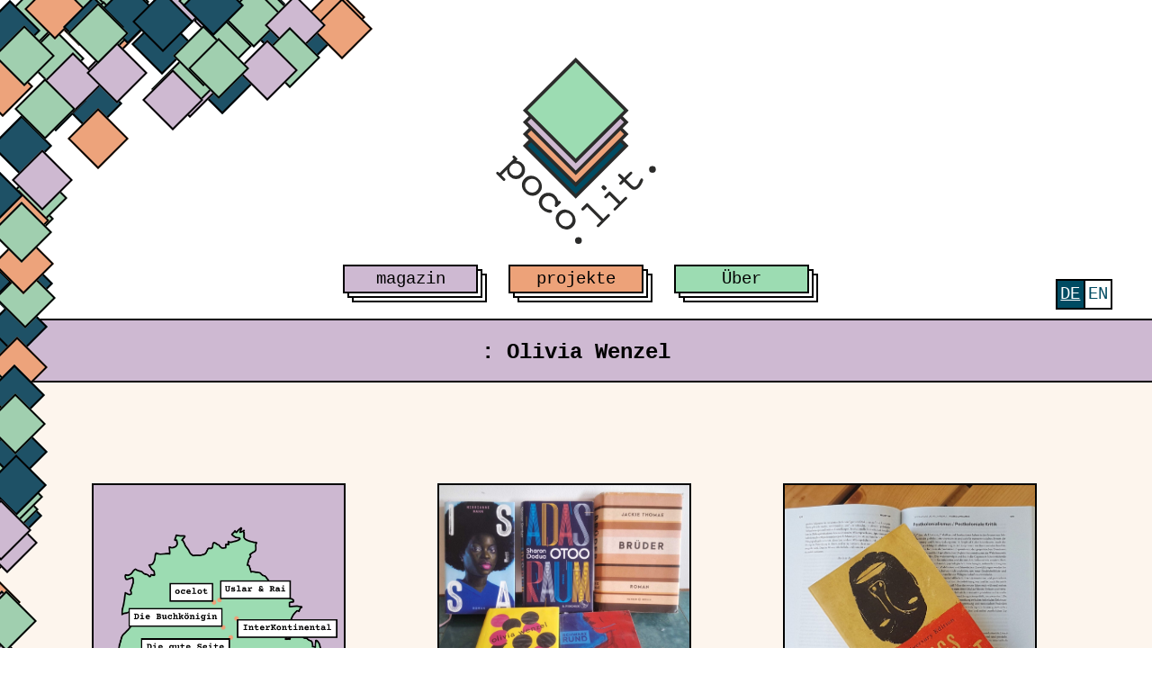

--- FILE ---
content_type: text/html; charset=UTF-8
request_url: https://pocolit.com/tag/olivia-wenzel/
body_size: 10303
content:
<!doctype html>
<html lang="de-DE" xmlns:og="http://opengraphprotocol.org/schema/" xmlns:fb="http://www.facebook.com/2008/fbml">
<head>
    <meta charset="UTF-8">
    <meta name="viewport" content="width=device-width, initial-scale=1">
    <link rel="shortcut icon" href="https://pocolit.com/wp-content/themes/pocolit_20250526_6/images/favicon.png" />
    <title>Olivia Wenzel &#8211; poco.lit.</title>
<meta name='robots' content='max-image-preview:large' />
	<style>img:is([sizes="auto" i], [sizes^="auto," i]) { contain-intrinsic-size: 3000px 1500px }</style>
	<link rel="alternate" hreflang="de" href="https://pocolit.com/tag/olivia-wenzel/" />
<link rel="alternate" hreflang="en" href="https://pocolit.com/en/tag/olivia-wenzel/" />
<link rel="alternate" hreflang="x-default" href="https://pocolit.com/tag/olivia-wenzel/" />
<link rel="alternate" type="application/rss+xml" title="poco.lit. &raquo; Feed" href="https://pocolit.com/feed/" />
<link rel="alternate" type="application/rss+xml" title="poco.lit. &raquo; Kommentar-Feed" href="https://pocolit.com/comments/feed/" />

<link rel="alternate" type="application/rss+xml" title="Podcast Feed: poco.lit. podcast (MP3 Feed)" href="https://pocolit.com/en/feed/mp3/" />
<link rel="alternate" type="application/rss+xml" title="poco.lit. &raquo; Olivia Wenzel Schlagwort-Feed" href="https://pocolit.com/tag/olivia-wenzel/feed/" />
<meta property="og:url" content="https://pocolit.com?tag=olivia-wenzel"/><meta property="og:site_name" content="poco.lit."/><meta property="og:image" content="https://pocolit.com/wp-content/themes/pocolit_20250526_6/images/og_image.png"/><script type="text/javascript">
/* <![CDATA[ */
window._wpemojiSettings = {"baseUrl":"https:\/\/s.w.org\/images\/core\/emoji\/16.0.1\/72x72\/","ext":".png","svgUrl":"https:\/\/s.w.org\/images\/core\/emoji\/16.0.1\/svg\/","svgExt":".svg","source":{"concatemoji":"https:\/\/pocolit.com\/wp-includes\/js\/wp-emoji-release.min.js?ver=6.8.3"}};
/*! This file is auto-generated */
!function(s,n){var o,i,e;function c(e){try{var t={supportTests:e,timestamp:(new Date).valueOf()};sessionStorage.setItem(o,JSON.stringify(t))}catch(e){}}function p(e,t,n){e.clearRect(0,0,e.canvas.width,e.canvas.height),e.fillText(t,0,0);var t=new Uint32Array(e.getImageData(0,0,e.canvas.width,e.canvas.height).data),a=(e.clearRect(0,0,e.canvas.width,e.canvas.height),e.fillText(n,0,0),new Uint32Array(e.getImageData(0,0,e.canvas.width,e.canvas.height).data));return t.every(function(e,t){return e===a[t]})}function u(e,t){e.clearRect(0,0,e.canvas.width,e.canvas.height),e.fillText(t,0,0);for(var n=e.getImageData(16,16,1,1),a=0;a<n.data.length;a++)if(0!==n.data[a])return!1;return!0}function f(e,t,n,a){switch(t){case"flag":return n(e,"\ud83c\udff3\ufe0f\u200d\u26a7\ufe0f","\ud83c\udff3\ufe0f\u200b\u26a7\ufe0f")?!1:!n(e,"\ud83c\udde8\ud83c\uddf6","\ud83c\udde8\u200b\ud83c\uddf6")&&!n(e,"\ud83c\udff4\udb40\udc67\udb40\udc62\udb40\udc65\udb40\udc6e\udb40\udc67\udb40\udc7f","\ud83c\udff4\u200b\udb40\udc67\u200b\udb40\udc62\u200b\udb40\udc65\u200b\udb40\udc6e\u200b\udb40\udc67\u200b\udb40\udc7f");case"emoji":return!a(e,"\ud83e\udedf")}return!1}function g(e,t,n,a){var r="undefined"!=typeof WorkerGlobalScope&&self instanceof WorkerGlobalScope?new OffscreenCanvas(300,150):s.createElement("canvas"),o=r.getContext("2d",{willReadFrequently:!0}),i=(o.textBaseline="top",o.font="600 32px Arial",{});return e.forEach(function(e){i[e]=t(o,e,n,a)}),i}function t(e){var t=s.createElement("script");t.src=e,t.defer=!0,s.head.appendChild(t)}"undefined"!=typeof Promise&&(o="wpEmojiSettingsSupports",i=["flag","emoji"],n.supports={everything:!0,everythingExceptFlag:!0},e=new Promise(function(e){s.addEventListener("DOMContentLoaded",e,{once:!0})}),new Promise(function(t){var n=function(){try{var e=JSON.parse(sessionStorage.getItem(o));if("object"==typeof e&&"number"==typeof e.timestamp&&(new Date).valueOf()<e.timestamp+604800&&"object"==typeof e.supportTests)return e.supportTests}catch(e){}return null}();if(!n){if("undefined"!=typeof Worker&&"undefined"!=typeof OffscreenCanvas&&"undefined"!=typeof URL&&URL.createObjectURL&&"undefined"!=typeof Blob)try{var e="postMessage("+g.toString()+"("+[JSON.stringify(i),f.toString(),p.toString(),u.toString()].join(",")+"));",a=new Blob([e],{type:"text/javascript"}),r=new Worker(URL.createObjectURL(a),{name:"wpTestEmojiSupports"});return void(r.onmessage=function(e){c(n=e.data),r.terminate(),t(n)})}catch(e){}c(n=g(i,f,p,u))}t(n)}).then(function(e){for(var t in e)n.supports[t]=e[t],n.supports.everything=n.supports.everything&&n.supports[t],"flag"!==t&&(n.supports.everythingExceptFlag=n.supports.everythingExceptFlag&&n.supports[t]);n.supports.everythingExceptFlag=n.supports.everythingExceptFlag&&!n.supports.flag,n.DOMReady=!1,n.readyCallback=function(){n.DOMReady=!0}}).then(function(){return e}).then(function(){var e;n.supports.everything||(n.readyCallback(),(e=n.source||{}).concatemoji?t(e.concatemoji):e.wpemoji&&e.twemoji&&(t(e.twemoji),t(e.wpemoji)))}))}((window,document),window._wpemojiSettings);
/* ]]> */
</script>
<link rel='stylesheet' id='podlove-frontend-css-css' href='https://pocolit.com/wp-content/plugins/podlove-podcasting-plugin-for-wordpress/css/frontend.css?ver=1.0' type='text/css' media='all' />
<link rel='stylesheet' id='podlove-admin-font-css' href='https://pocolit.com/wp-content/plugins/podlove-podcasting-plugin-for-wordpress/css/admin-font.css?ver=4.3.0' type='text/css' media='all' />
<style id='wp-emoji-styles-inline-css' type='text/css'>

	img.wp-smiley, img.emoji {
		display: inline !important;
		border: none !important;
		box-shadow: none !important;
		height: 1em !important;
		width: 1em !important;
		margin: 0 0.07em !important;
		vertical-align: -0.1em !important;
		background: none !important;
		padding: 0 !important;
	}
</style>
<link rel='stylesheet' id='wp-block-library-css' href='https://pocolit.com/wp-includes/css/dist/block-library/style.min.css?ver=6.8.3' type='text/css' media='all' />
<style id='classic-theme-styles-inline-css' type='text/css'>
/*! This file is auto-generated */
.wp-block-button__link{color:#fff;background-color:#32373c;border-radius:9999px;box-shadow:none;text-decoration:none;padding:calc(.667em + 2px) calc(1.333em + 2px);font-size:1.125em}.wp-block-file__button{background:#32373c;color:#fff;text-decoration:none}
</style>
<link rel='stylesheet' id='mpp_gutenberg-css' href='https://pocolit.com/wp-content/plugins/metronet-profile-picture/dist/blocks.style.build.css?ver=2.6.3' type='text/css' media='all' />
<style id='global-styles-inline-css' type='text/css'>
:root{--wp--preset--aspect-ratio--square: 1;--wp--preset--aspect-ratio--4-3: 4/3;--wp--preset--aspect-ratio--3-4: 3/4;--wp--preset--aspect-ratio--3-2: 3/2;--wp--preset--aspect-ratio--2-3: 2/3;--wp--preset--aspect-ratio--16-9: 16/9;--wp--preset--aspect-ratio--9-16: 9/16;--wp--preset--color--black: #000000;--wp--preset--color--cyan-bluish-gray: #abb8c3;--wp--preset--color--white: #ffffff;--wp--preset--color--pale-pink: #f78da7;--wp--preset--color--vivid-red: #cf2e2e;--wp--preset--color--luminous-vivid-orange: #ff6900;--wp--preset--color--luminous-vivid-amber: #fcb900;--wp--preset--color--light-green-cyan: #7bdcb5;--wp--preset--color--vivid-green-cyan: #00d084;--wp--preset--color--pale-cyan-blue: #8ed1fc;--wp--preset--color--vivid-cyan-blue: #0693e3;--wp--preset--color--vivid-purple: #9b51e0;--wp--preset--gradient--vivid-cyan-blue-to-vivid-purple: linear-gradient(135deg,rgba(6,147,227,1) 0%,rgb(155,81,224) 100%);--wp--preset--gradient--light-green-cyan-to-vivid-green-cyan: linear-gradient(135deg,rgb(122,220,180) 0%,rgb(0,208,130) 100%);--wp--preset--gradient--luminous-vivid-amber-to-luminous-vivid-orange: linear-gradient(135deg,rgba(252,185,0,1) 0%,rgba(255,105,0,1) 100%);--wp--preset--gradient--luminous-vivid-orange-to-vivid-red: linear-gradient(135deg,rgba(255,105,0,1) 0%,rgb(207,46,46) 100%);--wp--preset--gradient--very-light-gray-to-cyan-bluish-gray: linear-gradient(135deg,rgb(238,238,238) 0%,rgb(169,184,195) 100%);--wp--preset--gradient--cool-to-warm-spectrum: linear-gradient(135deg,rgb(74,234,220) 0%,rgb(151,120,209) 20%,rgb(207,42,186) 40%,rgb(238,44,130) 60%,rgb(251,105,98) 80%,rgb(254,248,76) 100%);--wp--preset--gradient--blush-light-purple: linear-gradient(135deg,rgb(255,206,236) 0%,rgb(152,150,240) 100%);--wp--preset--gradient--blush-bordeaux: linear-gradient(135deg,rgb(254,205,165) 0%,rgb(254,45,45) 50%,rgb(107,0,62) 100%);--wp--preset--gradient--luminous-dusk: linear-gradient(135deg,rgb(255,203,112) 0%,rgb(199,81,192) 50%,rgb(65,88,208) 100%);--wp--preset--gradient--pale-ocean: linear-gradient(135deg,rgb(255,245,203) 0%,rgb(182,227,212) 50%,rgb(51,167,181) 100%);--wp--preset--gradient--electric-grass: linear-gradient(135deg,rgb(202,248,128) 0%,rgb(113,206,126) 100%);--wp--preset--gradient--midnight: linear-gradient(135deg,rgb(2,3,129) 0%,rgb(40,116,252) 100%);--wp--preset--font-size--small: 13px;--wp--preset--font-size--medium: 20px;--wp--preset--font-size--large: 36px;--wp--preset--font-size--x-large: 42px;--wp--preset--spacing--20: 0.44rem;--wp--preset--spacing--30: 0.67rem;--wp--preset--spacing--40: 1rem;--wp--preset--spacing--50: 1.5rem;--wp--preset--spacing--60: 2.25rem;--wp--preset--spacing--70: 3.38rem;--wp--preset--spacing--80: 5.06rem;--wp--preset--shadow--natural: 6px 6px 9px rgba(0, 0, 0, 0.2);--wp--preset--shadow--deep: 12px 12px 50px rgba(0, 0, 0, 0.4);--wp--preset--shadow--sharp: 6px 6px 0px rgba(0, 0, 0, 0.2);--wp--preset--shadow--outlined: 6px 6px 0px -3px rgba(255, 255, 255, 1), 6px 6px rgba(0, 0, 0, 1);--wp--preset--shadow--crisp: 6px 6px 0px rgba(0, 0, 0, 1);}:where(.is-layout-flex){gap: 0.5em;}:where(.is-layout-grid){gap: 0.5em;}body .is-layout-flex{display: flex;}.is-layout-flex{flex-wrap: wrap;align-items: center;}.is-layout-flex > :is(*, div){margin: 0;}body .is-layout-grid{display: grid;}.is-layout-grid > :is(*, div){margin: 0;}:where(.wp-block-columns.is-layout-flex){gap: 2em;}:where(.wp-block-columns.is-layout-grid){gap: 2em;}:where(.wp-block-post-template.is-layout-flex){gap: 1.25em;}:where(.wp-block-post-template.is-layout-grid){gap: 1.25em;}.has-black-color{color: var(--wp--preset--color--black) !important;}.has-cyan-bluish-gray-color{color: var(--wp--preset--color--cyan-bluish-gray) !important;}.has-white-color{color: var(--wp--preset--color--white) !important;}.has-pale-pink-color{color: var(--wp--preset--color--pale-pink) !important;}.has-vivid-red-color{color: var(--wp--preset--color--vivid-red) !important;}.has-luminous-vivid-orange-color{color: var(--wp--preset--color--luminous-vivid-orange) !important;}.has-luminous-vivid-amber-color{color: var(--wp--preset--color--luminous-vivid-amber) !important;}.has-light-green-cyan-color{color: var(--wp--preset--color--light-green-cyan) !important;}.has-vivid-green-cyan-color{color: var(--wp--preset--color--vivid-green-cyan) !important;}.has-pale-cyan-blue-color{color: var(--wp--preset--color--pale-cyan-blue) !important;}.has-vivid-cyan-blue-color{color: var(--wp--preset--color--vivid-cyan-blue) !important;}.has-vivid-purple-color{color: var(--wp--preset--color--vivid-purple) !important;}.has-black-background-color{background-color: var(--wp--preset--color--black) !important;}.has-cyan-bluish-gray-background-color{background-color: var(--wp--preset--color--cyan-bluish-gray) !important;}.has-white-background-color{background-color: var(--wp--preset--color--white) !important;}.has-pale-pink-background-color{background-color: var(--wp--preset--color--pale-pink) !important;}.has-vivid-red-background-color{background-color: var(--wp--preset--color--vivid-red) !important;}.has-luminous-vivid-orange-background-color{background-color: var(--wp--preset--color--luminous-vivid-orange) !important;}.has-luminous-vivid-amber-background-color{background-color: var(--wp--preset--color--luminous-vivid-amber) !important;}.has-light-green-cyan-background-color{background-color: var(--wp--preset--color--light-green-cyan) !important;}.has-vivid-green-cyan-background-color{background-color: var(--wp--preset--color--vivid-green-cyan) !important;}.has-pale-cyan-blue-background-color{background-color: var(--wp--preset--color--pale-cyan-blue) !important;}.has-vivid-cyan-blue-background-color{background-color: var(--wp--preset--color--vivid-cyan-blue) !important;}.has-vivid-purple-background-color{background-color: var(--wp--preset--color--vivid-purple) !important;}.has-black-border-color{border-color: var(--wp--preset--color--black) !important;}.has-cyan-bluish-gray-border-color{border-color: var(--wp--preset--color--cyan-bluish-gray) !important;}.has-white-border-color{border-color: var(--wp--preset--color--white) !important;}.has-pale-pink-border-color{border-color: var(--wp--preset--color--pale-pink) !important;}.has-vivid-red-border-color{border-color: var(--wp--preset--color--vivid-red) !important;}.has-luminous-vivid-orange-border-color{border-color: var(--wp--preset--color--luminous-vivid-orange) !important;}.has-luminous-vivid-amber-border-color{border-color: var(--wp--preset--color--luminous-vivid-amber) !important;}.has-light-green-cyan-border-color{border-color: var(--wp--preset--color--light-green-cyan) !important;}.has-vivid-green-cyan-border-color{border-color: var(--wp--preset--color--vivid-green-cyan) !important;}.has-pale-cyan-blue-border-color{border-color: var(--wp--preset--color--pale-cyan-blue) !important;}.has-vivid-cyan-blue-border-color{border-color: var(--wp--preset--color--vivid-cyan-blue) !important;}.has-vivid-purple-border-color{border-color: var(--wp--preset--color--vivid-purple) !important;}.has-vivid-cyan-blue-to-vivid-purple-gradient-background{background: var(--wp--preset--gradient--vivid-cyan-blue-to-vivid-purple) !important;}.has-light-green-cyan-to-vivid-green-cyan-gradient-background{background: var(--wp--preset--gradient--light-green-cyan-to-vivid-green-cyan) !important;}.has-luminous-vivid-amber-to-luminous-vivid-orange-gradient-background{background: var(--wp--preset--gradient--luminous-vivid-amber-to-luminous-vivid-orange) !important;}.has-luminous-vivid-orange-to-vivid-red-gradient-background{background: var(--wp--preset--gradient--luminous-vivid-orange-to-vivid-red) !important;}.has-very-light-gray-to-cyan-bluish-gray-gradient-background{background: var(--wp--preset--gradient--very-light-gray-to-cyan-bluish-gray) !important;}.has-cool-to-warm-spectrum-gradient-background{background: var(--wp--preset--gradient--cool-to-warm-spectrum) !important;}.has-blush-light-purple-gradient-background{background: var(--wp--preset--gradient--blush-light-purple) !important;}.has-blush-bordeaux-gradient-background{background: var(--wp--preset--gradient--blush-bordeaux) !important;}.has-luminous-dusk-gradient-background{background: var(--wp--preset--gradient--luminous-dusk) !important;}.has-pale-ocean-gradient-background{background: var(--wp--preset--gradient--pale-ocean) !important;}.has-electric-grass-gradient-background{background: var(--wp--preset--gradient--electric-grass) !important;}.has-midnight-gradient-background{background: var(--wp--preset--gradient--midnight) !important;}.has-small-font-size{font-size: var(--wp--preset--font-size--small) !important;}.has-medium-font-size{font-size: var(--wp--preset--font-size--medium) !important;}.has-large-font-size{font-size: var(--wp--preset--font-size--large) !important;}.has-x-large-font-size{font-size: var(--wp--preset--font-size--x-large) !important;}
:where(.wp-block-post-template.is-layout-flex){gap: 1.25em;}:where(.wp-block-post-template.is-layout-grid){gap: 1.25em;}
:where(.wp-block-columns.is-layout-flex){gap: 2em;}:where(.wp-block-columns.is-layout-grid){gap: 2em;}
:root :where(.wp-block-pullquote){font-size: 1.5em;line-height: 1.6;}
</style>
<link rel='stylesheet' id='wpml-menu-item-0-css' href='https://pocolit.com/wp-content/plugins/sitepress-multilingual-cms/templates/language-switchers/menu-item/style.min.css?ver=1' type='text/css' media='all' />
<link rel='stylesheet' id='_s-style-css' href='https://pocolit.com/wp-content/themes/pocolit_20250526_6/style.css?ver=6.8.3' type='text/css' media='all' />
<link rel='stylesheet' id='_s-frontend-styles-css' href='https://pocolit.com/wp-content/themes/pocolit_20250526_6/public/frontend.css?ver=1762098728' type='text/css' media='all' />
<link rel='stylesheet' id='_s-custom-overrides-css' href='https://pocolit.com/wp-content/themes/pocolit_20250526_6/style.css?ver=1762098610' type='text/css' media='all' />
<script type="text/javascript" src="https://pocolit.com/wp-content/plugins/podlove-web-player/web-player/embed.js?ver=5.9.1" id="podlove-web-player-player-js"></script>
<script type="text/javascript" src="https://pocolit.com/wp-content/plugins/podlove-web-player/js/cache.js?ver=5.9.1" id="podlove-web-player-player-cache-js"></script>
<link rel="https://api.w.org/" href="https://pocolit.com/wp-json/" /><link rel="alternate" title="JSON" type="application/json" href="https://pocolit.com/wp-json/wp/v2/tags/127" /><link rel="EditURI" type="application/rsd+xml" title="RSD" href="https://pocolit.com/xmlrpc.php?rsd" />
<meta name="generator" content="WordPress 6.8.3" />
<meta name="generator" content="WPML ver:4.8.4 stt:1,3;" />
		<style type="text/css" id="wp-custom-css">
			.category-posts .entry-header .entry-title a {
	font-size: 0.5em
}

.category-posts article:first-child .entry-header .entry-title a {
	font-size: 1em
}

article ul {
  margin: 2em 0 !important;
  line-height: 2;
	grid-column: 5/13 !important;
}

ul.post-categories li {
	border: 2px solid;
  background-color: white;
  padding: 0 10px;
  margin-bottom: 10px;
}

#main article .wp-block-media-text.portrait .wp-block-media-text__media {
	transform: rotate(-42deg);
}


.wp-block-page-list {
	grid-column: 1/13 !important;
}

body.home main:has(.first-post article.podcast) {
	grid-template-rows: repeat(1,1fr) !important;
}


div.first-post:has(article.podcast) {
	padding: 0 !important;
}

.first-post article.podcast {
	max-width: 100% !important;
	grid-template-rows: auto;
}

.first-post article.podcast .entry-header {
	background-color: transparent;
	border: none;
}


.first-post article.podcast .entry-content {
	padding: 0;
	grid-column: 2/10 !important;
}

article.podcast .entry-content {
		grid-column: 2/10 !important;
}

.first-post article.podcast .entry-content p, .first-post article.podcast .entry-content h2, .first-post article.podcast .entry-content ul, .first-post article.podcast .entry-header .entry-title {
	display: none;
}


body.page article {
}

body.page article .footer-index {
	grid-column: 2/-2;
}

.index-content {
	display: grid;
	grid-template-columns: repeat(12,1fr) !important; 
}

.index-content .footer-index {
	grid-column: 2/12 !important
}

.footer-index-letters {
	max-width: 100%;
}

.footer-index-books, .index-title {
	line-height: 1.2 !important;
}

.footer-index-book a {
	line-height: 0.3em !important;
}

.index-list {
	grid-column: 2/12 !important;
	max-width: 100%;
}

.index-book_list {
	line-height: 1.2 !important;
}

article#post-16117 {
	background-color: var(--lila-light);
}

aside {
	grid-column: 8/-2 !important;
	max-width: none;
	margin-top: 3rem;
}

aside .podlove-web-player iframe {
  width: 70%;
	margin-left: 15%;
}

aside#secondary.widget-area .w-48 {
	width: 0;
}

aside#secondary section {
	height: fit-content !important;
}

.main-navigation.hidden .menu ul {
	left: -2px;
}

.main-navigation.hidden li:last-child:hover ul {
	left: -2px;
}

@media screen and (max-width: 1100px) {
	article ul {
  margin: 2em 0 !important;
  line-height: 2;
	grid-column: 1/13 !important;
}
	
	aside#secondary {
		grid-column: 1/-1 !important;
	}
	
	
aside {
	margin-top: 0;
}
	
	aside .podlove-web-player iframe {
  width: 100%;
	margin-left: 0;
}
	
	.first-post article header {
		padding: 0 3rem;
	}
	
	.first-post article p {
		margin-left: 3rem !important;
	}
	
	.first-post article a[rel="bookmark"] {
		margin-left: 3rem;
	}
	
	.first-post article header a[rel="bookmark"] {
		margin-left: 0;
	}
}

@media (max-width: 767px) {
  article.post p {
    margin:
1em 1em !important;
    margin-left: 1em;
    grid-column:
1/13 !important;
  }
}

@media (max-width: 600px) {
  .site-footer {
    margin: 0;
  }
	
	.footer-meta {
  grid-column:1/-1;
  display: grid;
  grid-template-columns: repeat(1,1fr);
}
}		</style>
		
            <!-- Matomo -->
        <script type="text/javascript">
            var _paq = window._paq || [];
            /* tracker methods like "setCustomDimension" should be called before "trackPageView" */
            _paq.push(["setDoNotTrack", true]);
            _paq.push(["disableCookies"]);
            _paq.push(['trackPageView']);
            _paq.push(['enableLinkTracking']);
            (function() {
                var u="https://piwik.volligohne.de/";
                _paq.push(['setTrackerUrl', u+'matomo.php']);
                _paq.push(['setSiteId', '3']);
                var d=document, g=d.createElement('script'), s=d.getElementsByTagName('script')[0];
                g.type='text/javascript'; g.async=true; g.defer=true; g.src=u+'matomo.js'; s.parentNode.insertBefore(g,s);
            })();
        </script>
        <!-- End Matomo Code -->
        <meta name="google-site-verification" content="Pxxts-dh1KeFiiDQv8C4SwyX0W25FJGwn3srVOk4FeM" />
</head>

<body class="archive tag tag-olivia-wenzel tag-127 wp-theme-pocolit_20250526_6 hfeed">

<div class="decoration-container">
<div id="decoration_main" class="decoration">
    <div class="decoration-boundary"></div>
    <div class="decoration-squares"></div>
</div>
<div id="page" class="site">
    <header id="masthead" class="site-header">
        <div class="menu-top-line-navigation-container"><ul id="secondary-menu" class="menu"><li id="menu-item-wpml-ls-97-de" class="menu-item wpml-ls-slot-97 wpml-ls-item wpml-ls-item-de wpml-ls-current-language wpml-ls-menu-item wpml-ls-first-item menu-item-type-wpml_ls_menu_item menu-item-object-wpml_ls_menu_item menu-item-wpml-ls-97-de"><a href="https://pocolit.com/tag/olivia-wenzel/" role="menuitem"><span class="wpml-ls-native" lang="de">Deutsch</span></a></li>
<li id="menu-item-wpml-ls-97-en" class="menu-item wpml-ls-slot-97 wpml-ls-item wpml-ls-item-en wpml-ls-menu-item wpml-ls-last-item menu-item-type-wpml_ls_menu_item menu-item-object-wpml_ls_menu_item menu-item-wpml-ls-97-en"><a href="https://pocolit.com/en/tag/olivia-wenzel/" title="Zu English wechseln" aria-label="Zu English wechseln" role="menuitem"><span class="wpml-ls-native" lang="en">English</span></a></li>
</ul></div>        <!-- Hamburger Icon -->
        <button id="hamburger-menu" class="hamburger-menu" aria-label="Toggle menu">
            <span class="hamburger-icon"></span>
        </button>
        <!-- #site-navigation -->
        <a class="site-title" href="https://pocolit.com/" rel="home">
            <img class="site-logo" src="https://pocolit.com/wp-content/themes/pocolit_20250526_6/images/logo_farbe.svg" alt="poco.lit.">
        </a>

        <nav id="site-navigation" class="main-navigation">
            <!-- Zusätzlicher Div für das mobile Menü -->
            <div id="additional-div" class="additional-div" style="display: none;">
                <h1>poco.lit. – Diskussionsplattform für Postkoloniale Literatur</h1>
                <nav class="secondary-navigation">
                <div class="menu-top-line-navigation-container"><ul id="secondary-menu" class="menu"><li class="menu-item wpml-ls-slot-97 wpml-ls-item wpml-ls-item-de wpml-ls-current-language wpml-ls-menu-item wpml-ls-first-item menu-item-type-wpml_ls_menu_item menu-item-object-wpml_ls_menu_item menu-item-wpml-ls-97-de"><a href="https://pocolit.com/tag/olivia-wenzel/" role="menuitem"><span class="wpml-ls-native" lang="de">Deutsch</span></a></li>
<li class="menu-item wpml-ls-slot-97 wpml-ls-item wpml-ls-item-en wpml-ls-menu-item wpml-ls-last-item menu-item-type-wpml_ls_menu_item menu-item-object-wpml_ls_menu_item menu-item-wpml-ls-97-en"><a href="https://pocolit.com/en/tag/olivia-wenzel/" title="Zu English wechseln" aria-label="Zu English wechseln" role="menuitem"><span class="wpml-ls-native" lang="en">English</span></a></li>
</ul></div>                </nav>
            </div>
            <!-- Primary Menu -->
            <ul id="primary-menu" class="menu"><li id="menu-item-14108" class="menu-item menu-item-type-custom menu-item-object-custom menu-item-home menu-item-has-children menu-item-14108"><a href="https://pocolit.com/">magazin</a>
<ul class="sub-menu">
	<li id="menu-item-22576" class="menu-item menu-item-type-taxonomy menu-item-object-category menu-item-22576"><a href="https://pocolit.com/category/magazin/rezension/">Rezensionen</a></li>
	<li id="menu-item-22571" class="menu-item menu-item-type-taxonomy menu-item-object-category menu-item-22571"><a href="https://pocolit.com/category/magazin/essays/">Essays</a></li>
	<li id="menu-item-22573" class="menu-item menu-item-type-taxonomy menu-item-object-category menu-item-22573"><a href="https://pocolit.com/category/magazin/interview-3/">Interviews</a></li>
	<li id="menu-item-22574" class="menu-item menu-item-type-taxonomy menu-item-object-category menu-item-22574"><a href="https://pocolit.com/category/magazin/listicle-2/">Listicles</a></li>
	<li id="menu-item-22575" class="menu-item menu-item-type-taxonomy menu-item-object-category menu-item-22575"><a href="https://pocolit.com/category/magazin/news/">News</a></li>
	<li id="menu-item-22572" class="menu-item menu-item-type-taxonomy menu-item-object-category menu-item-22572"><a href="https://pocolit.com/category/magazin/events/">Events</a></li>
	<li id="menu-item-23582" class="menu-item menu-item-type-post_type menu-item-object-page menu-item-23582"><a href="https://pocolit.com/index/">Index</a></li>
</ul>
</li>
<li id="menu-item-22577" class="menu-item menu-item-type-post_type menu-item-object-page menu-item-has-children menu-item-22577"><a href="https://pocolit.com/projekte/">projekte</a>
<ul class="sub-menu">
	<li id="menu-item-22579" class="menu-item menu-item-type-post_type menu-item-object-page menu-item-22579"><a href="https://pocolit.com/projekte/poco-lit-space/">[poco.lit. space]</a></li>
	<li id="menu-item-22580" class="menu-item menu-item-type-post_type menu-item-object-page menu-item-22580"><a href="https://pocolit.com/projekte/poco-lit-podcast/">poco.lit. podcast</a></li>
	<li id="menu-item-22581" class="menu-item menu-item-type-post_type menu-item-object-page menu-item-22581"><a href="https://pocolit.com/projekte/ueber-macht-sprache/">macht.sprache.</a></li>
	<li id="menu-item-22578" class="menu-item menu-item-type-post_type menu-item-object-page menu-item-22578"><a href="https://pocolit.com/projekte/green-library/">Green Library</a></li>
	<li id="menu-item-23650" class="menu-item menu-item-type-post_type menu-item-object-page menu-item-23650"><a href="https://pocolit.com/projekte/postkolonialismus-heute/">Post-kolonialismus heute</a></li>
</ul>
</li>
<li id="menu-item-22590" class="menu-item menu-item-type-post_type menu-item-object-page menu-item-has-children menu-item-22590"><a href="https://pocolit.com/ueber/">Über</a>
<ul class="sub-menu">
	<li id="menu-item-14110" class="menu-item menu-item-type-post_type menu-item-object-page menu-item-14110"><a href="https://pocolit.com/ueber/about-pocolit/">poco.lit</a></li>
	<li id="menu-item-22634" class="menu-item menu-item-type-post_type menu-item-object-page menu-item-22634"><a href="https://pocolit.com/ueber/how-to-support-us/">how to support us</a></li>
	<li id="menu-item-22635" class="menu-item menu-item-type-post_type menu-item-object-page menu-item-22635"><a href="https://pocolit.com/ueber/work-with-us/">work with us</a></li>
</ul>
</li>
</ul>        </nav><!-- #site-navigation -->
            </header><!-- #masthead -->
    
    <div id="content" class="site-content">

    <script>
        document.addEventListener('DOMContentLoaded', function() {
            const hamburger = document.getElementById('hamburger-menu');
            const navMenu = document.getElementById('site-navigation');
            let isMenuActive = false; // Um den Status des Menüs zu verfolgen

            // Event Listener für den Hamburger-Button
            hamburger.addEventListener('click', function() {
                navMenu.classList.toggle('active');  // Menü ein- oder ausblenden
                hamburger.classList.toggle('active'); // Hamburger-Icon transformieren
                isMenuActive = !isMenuActive; // Status umschalten
            });

            // Scroll-Listener hinzufügen
            window.addEventListener('scroll', function() {
                const scrollPosition = window.scrollY;
                const isDesktop = window.innerWidth > 1024; // Beispiel für Desktop-Breite

                // Menüverhalten bei Scrollen
                if (scrollPosition > 300 && !isMenuActive && isDesktop) {
                    navMenu.classList.add('hidden'); // Menü ausblenden
                    hamburger.classList.add('active'); // Hamburger-Icon aktivieren
                } else if (scrollPosition <= 100 && isDesktop) {
                    navMenu.classList.remove('hidden'); // Menü wieder anzeigen
                    hamburger.classList.remove('active'); // Hamburger-Icon deaktivieren
                }
            });
        });
    </script>

<div id="primary" class="content-area">
	<main id="main" class="site-main category-olivia-wenzel">

		
			<header class="archive-header">
				<h2 class="category-title"><a href="https://pocolit.com/"></a>: Olivia Wenzel</h2>			</header>

			<section class="archive-section">
				<article id="post-23247" class="post-23247 post type-post status-publish format-standard has-post-thumbnail hentry category-listicle-2 category-magazin tag-berlin tag-berlin-buchlaeden tag-berlin-friedrichshain tag-berlin-mitte tag-berlin-neukoelln tag-berlin-prenzlauer-berg tag-octavia-e-butler tag-olivia-wenzel tag-poco-lit-2 tag-poco-lit-podcast tag-postkoloniale-literatur tag-unabhaengige-buchhandlungen">
	<header class="entry-header">
		<div class="post-thumbnail-container">
			
		<a class="post-thumbnail" href="https://pocolit.com/2025/03/05/5-unabhaengige-buchlaeden-in-berlin/" aria-hidden="true" tabindex="-1">
			<div class="post-thumbnail-border-helper"></div>
			<div class="post-thumbnail-inner">
				<img width="1080" height="1080" src="https://pocolit.com/wp-content/uploads/bookshops.png" class="attachment-post-thumbnail size-post-thumbnail wp-post-image" alt="5 unabhängige Buchläden in Berlin" decoding="async" fetchpriority="high" srcset="https://pocolit.com/wp-content/uploads/bookshops.png 1080w, https://pocolit.com/wp-content/uploads/bookshops-300x300.png 300w, https://pocolit.com/wp-content/uploads/bookshops-1024x1024.png 1024w, https://pocolit.com/wp-content/uploads/bookshops-150x150.png 150w, https://pocolit.com/wp-content/uploads/bookshops-768x768.png 768w, https://pocolit.com/wp-content/uploads/bookshops-24x24.png 24w, https://pocolit.com/wp-content/uploads/bookshops-48x48.png 48w, https://pocolit.com/wp-content/uploads/bookshops-96x96.png 96w" sizes="(max-width: 1080px) 100vw, 1080px" />			</div>
		</a>

				</div>

					<h1 class="entry-title">
				<a href="https://pocolit.com/2025/03/05/5-unabhaengige-buchlaeden-in-berlin/" rel="bookmark">
										5 unabhängige Buchläden in Berlin				</a>
			</h1>
		
					<div class="entry-meta">
				<span class="posted-on"><time class="entry-date published updated" datetime="2025-03-05T06:30:00+01:00"> 5. März 2025</time></span><span class="byline"> / <span class="author vcard"><a class="url fn n" href="https://pocolit.com/author/poco-lit/">poco.lit.</a></span></span>			</div>
			</header><!-- .entry-header -->
	<p>Im letzten Jahr haben wir den poco.lit. Podcast gestartet. Eine Sache war uns wichtig: Unabhängigen Berliner Buchhandlungen in jeder Folge Raum für Buchempfehlungen zu geben.</p>
<a href="https://pocolit.com/2025/03/05/5-unabhaengige-buchlaeden-in-berlin/" rel="bookmark">mehr...</a>

</article><!-- #post-23247 --><article id="post-23204" class="post-23204 post type-post status-publish format-standard has-post-thumbnail hentry category-listicle-2 category-magazin tag-1000-serpentinen-angst tag-5-romane-von-schwarzen-deutschen-autorinnen tag-adas-raum tag-biskaya tag-brueder tag-deutschsprachige-schwarze-literatur tag-issa tag-jaeckie-thomae tag-mirrianne-mahn tag-olivia-wenzel tag-schwarze-literatur tag-schwarzrund tag-sharon-dodua-otoo-2">
	<header class="entry-header">
		<div class="post-thumbnail-container">
			
		<a class="post-thumbnail" href="https://pocolit.com/2025/02/05/deutschsprachige-schwarze-literatur/" aria-hidden="true" tabindex="-1">
			<div class="post-thumbnail-border-helper"></div>
			<div class="post-thumbnail-inner">
				<img width="2560" height="2560" src="https://pocolit.com/wp-content/uploads/1000011732-scaled.jpg" class="attachment-post-thumbnail size-post-thumbnail wp-post-image" alt="Deutschsprachige Schwarze Literatur" decoding="async" srcset="https://pocolit.com/wp-content/uploads/1000011732-scaled.jpg 2560w, https://pocolit.com/wp-content/uploads/1000011732-300x300.jpg 300w, https://pocolit.com/wp-content/uploads/1000011732-1024x1024.jpg 1024w, https://pocolit.com/wp-content/uploads/1000011732-150x150.jpg 150w, https://pocolit.com/wp-content/uploads/1000011732-768x768.jpg 768w, https://pocolit.com/wp-content/uploads/1000011732-1536x1536.jpg 1536w, https://pocolit.com/wp-content/uploads/1000011732-2048x2048.jpg 2048w, https://pocolit.com/wp-content/uploads/1000011732-24x24.jpg 24w, https://pocolit.com/wp-content/uploads/1000011732-48x48.jpg 48w, https://pocolit.com/wp-content/uploads/1000011732-96x96.jpg 96w" sizes="(max-width: 2560px) 100vw, 2560px" />			</div>
		</a>

				</div>

					<h1 class="entry-title">
				<a href="https://pocolit.com/2025/02/05/deutschsprachige-schwarze-literatur/" rel="bookmark">
										Deutschsprachige Schwarze Literatur				</a>
			</h1>
		
					<div class="entry-meta">
				<span class="posted-on"><time class="entry-date published updated" datetime="2025-02-05T07:00:00+01:00"> 5. Februar 2025</time></span><span class="byline"> / <span class="author vcard"><a class="url fn n" href="https://pocolit.com/author/poco-lit/">poco.lit.</a></span></span>			</div>
			</header><!-- .entry-header -->
	<p>Die Schwarze deutsche Literatur hat eine lange Geschichte und umfasst poetische, aktivistische und autobiografische Texte. Aber bis heute erhalten Schwarze deutsche Autor*innen weniger Sichtbarkeit, vor allem in der Belletristik. Deshalb findet ihr hier eine kleine Liste unserer liebsten deutschsprachigen Schwarzen Literatur.</p>
<a href="https://pocolit.com/2025/02/05/deutschsprachige-schwarze-literatur/" rel="bookmark">mehr...</a>

</article><!-- #post-23204 --><article id="post-16387" class="post-16387 post type-post status-publish format-standard has-post-thumbnail hentry category-essays tag-alles-zerfaellt tag-chinua-achebe-2 tag-deniz-ohde tag-jean-rhys tag-mitternachtskinder tag-olivia-wenzel tag-postcolonialism-3 tag-postkoloniale-literatur tag-postkolonialismus tag-salman-rushdie tag-sharon-dodua-otoo-2 tag-was-heisst-postkolonial tag-weite-sargasso-see">
	<header class="entry-header">
		<div class="post-thumbnail-container">
			
		<a class="post-thumbnail" href="https://pocolit.com/2021/01/29/was-heisst-eigentlich-postkolonial/" aria-hidden="true" tabindex="-1">
			<div class="post-thumbnail-border-helper"></div>
			<div class="post-thumbnail-inner">
				<img width="1945" height="1537" src="https://pocolit.com/wp-content/uploads/2021/01/poco-lit-what-does-postcolonial-mean.jpeg" class="attachment-post-thumbnail size-post-thumbnail wp-post-image" alt="Was heißt eigentlich „postkolonial“?" decoding="async" srcset="https://pocolit.com/wp-content/uploads/2021/01/poco-lit-what-does-postcolonial-mean.jpeg 1945w, https://pocolit.com/wp-content/uploads/2021/01/poco-lit-what-does-postcolonial-mean-300x237.jpeg 300w, https://pocolit.com/wp-content/uploads/2021/01/poco-lit-what-does-postcolonial-mean-1024x809.jpeg 1024w, https://pocolit.com/wp-content/uploads/2021/01/poco-lit-what-does-postcolonial-mean-768x607.jpeg 768w, https://pocolit.com/wp-content/uploads/2021/01/poco-lit-what-does-postcolonial-mean-1536x1214.jpeg 1536w" sizes="(max-width: 1945px) 100vw, 1945px" />			</div>
		</a>

				</div>

					<h1 class="entry-title">
				<a href="https://pocolit.com/2021/01/29/was-heisst-eigentlich-postkolonial/" rel="bookmark">
										Was heißt eigentlich „postkolonial“?				</a>
			</h1>
		
					<div class="entry-meta">
				<span class="posted-on"><time class="entry-date published updated" datetime="2021-01-29T10:00:00+01:00"> 29. Januar 2021</time></span><span class="byline"> / <span class="author vcard"><a class="url fn n" href="https://pocolit.com/author/poco-lit/">poco.lit.</a></span></span>			</div>
			</header><!-- .entry-header -->
	<p>poco.lit. ist eine Plattform für postkoloniale Literaturen – aber was bedeutet das eigentlich? Hier ein kleiner Überblick.</p>
<a href="https://pocolit.com/2021/01/29/was-heisst-eigentlich-postkolonial/" rel="bookmark">mehr...</a>

</article><!-- #post-16387 --><article id="post-14364" class="post-14364 post type-post status-publish format-standard has-post-thumbnail hentry category-rezension tag-1000-serpentinen-angst tag-ddr tag-deutschland tag-olivia-wenzel tag-rassismus tag-s-fischer-2">
	<header class="entry-header">
		<div class="post-thumbnail-container">
			
		<a class="post-thumbnail" href="https://pocolit.com/2020/04/19/1000-serpentinen-angst-von-olivia-wenzel/" aria-hidden="true" tabindex="-1">
			<div class="post-thumbnail-border-helper"></div>
			<div class="post-thumbnail-inner">
				<img width="720" height="1181" src="https://pocolit.com/wp-content/uploads/2020/03/1000-serpentinen-angst.jpg" class="attachment-post-thumbnail size-post-thumbnail wp-post-image" alt="1000 Serpentinen Angst" decoding="async" loading="lazy" srcset="https://pocolit.com/wp-content/uploads/2020/03/1000-serpentinen-angst.jpg 720w, https://pocolit.com/wp-content/uploads/2020/03/1000-serpentinen-angst-183x300.jpg 183w, https://pocolit.com/wp-content/uploads/2020/03/1000-serpentinen-angst-624x1024.jpg 624w" sizes="auto, (max-width: 720px) 100vw, 720px" />			</div>
		</a>

				</div>

					<h1 class="entry-title">
				<a href="https://pocolit.com/2020/04/19/1000-serpentinen-angst-von-olivia-wenzel/" rel="bookmark">
											<span class="entry-title-author">
							Olivia Wenzel							<br>
						</span>
										1000 Serpentinen Angst				</a>
			</h1>
		
					<div class="entry-meta">
				<span class="posted-on"><time class="entry-date published updated" datetime="2020-04-19T12:59:00+02:00"> 19. April 2020</time></span><span class="byline"> / <span class="author vcard"><a class="url fn n" href="https://pocolit.com/author/anna/">Anna von Rath</a></span></span>			</div>
			</header><!-- .entry-header -->
	<p>&#8222;1000 Serpentinen Angst&#8220; ist Olivia Wenzels erster Roman, in dem sie schwere Themen wie Schwarzsein in der mehrheitlich weißen deutschen Gesellschaft verhandelt und dennoch nicht den Humor vergisst. </p>
<a href="https://pocolit.com/2020/04/19/1000-serpentinen-angst-von-olivia-wenzel/" rel="bookmark">mehr...</a>

</article><!-- #post-14364 -->			</section><!-- .archive-section -->

				</main><!-- #main -->
</div><!-- #primary -->


</div><!-- #content -->

</div><!-- #page -->

<footer id="colophon" class="site-footer">
	<div class="footer-inner">
		<div class="footer-meta">
			<div class="footer-title-tagline">
				<h2 class="footer-title">
					poco.lit.				</h2>
				<div class="footer-tagline">
					Diskussionsplattform für Postkoloniale Literatur				</div>
				<div id="mc_embed_signup" class="newsletter-container">
					<form action="https://pocolit.us1.list-manage.com/subscribe/post?u=2ba88564c3c763ec0bce95062&amp;id=acf9f02ca9" method="post" id="mc-embedded-subscribe-form" name="mc-embedded-subscribe-form" class="validate" target="_blank" novalidate="">
						<label class="newsletter-label" for="mce-EMAIL">Newsletter (monatlich)</label>
						<div id="mc_embed_signup_scroll" class="newsletter-inputs">
							<input type="email" value="" name="EMAIL" class="newsletter-input" id="mce-EMAIL" placeholder="E-Mail Adresse">

							<!-- real people should not fill this in and expect good things - do not remove this or risk form bot signups-->
							<div style="position: absolute; left: -5000px;" aria-hidden="true"><input type="text" name="b_2ba88564c3c763ec0bce95062_acf9f02ca9" tabindex="-1" value=""></div>
							<input type="submit" value="Anmelden" name="subscribe" id="mc-embedded-subscribe" class="newsletter-button">
						</div>
						<div>
							<div class="response" id="mce-error-response" style="display:none"></div>
							<div class="response" id="mce-success-response" style="display:none"></div>
						</div>
					</form>
				</div>

			</div>

			<div class="footer-menu-container"><ul id="menu-footer-navigation" class="footer-menu"><li id="menu-item-14587" class="menu-item menu-item-type-custom menu-item-object-custom menu-item-14587"><a href="https://www.instagram.com/poco_lit/">instagram</a></li>
<li id="menu-item-14588" class="menu-item menu-item-type-custom menu-item-object-custom menu-item-14588"><a href="https://www.facebook.com/hallo.poco.lit/">facebook</a></li>
<li id="menu-item-19395" class="menu-item menu-item-type-custom menu-item-object-custom menu-item-19395"><a href="https://www.youtube.com/channel/UCkQqUiAn55c_BVxSlJreP0w">youtube</a></li>
<li id="menu-item-19391" class="menu-item menu-item-type-taxonomy menu-item-object-category menu-item-19391"><a href="https://pocolit.com/category/magazin/rezension/">Rezensionen</a></li>
<li id="menu-item-19392" class="menu-item menu-item-type-taxonomy menu-item-object-category menu-item-19392"><a href="https://pocolit.com/category/magazin/essays/">Essays</a></li>
<li id="menu-item-19393" class="menu-item menu-item-type-taxonomy menu-item-object-category menu-item-19393"><a href="https://pocolit.com/category/magazin/interview-3/">Interviews</a></li>
<li id="menu-item-19735" class="menu-item menu-item-type-taxonomy menu-item-object-category menu-item-19735"><a href="https://pocolit.com/category/magazin/listicle-2/">Listicles</a></li>
<li id="menu-item-19394" class="menu-item menu-item-type-taxonomy menu-item-object-category menu-item-19394"><a href="https://pocolit.com/category/magazin/news/">News</a></li>
<li id="menu-item-14104" class="menu-item menu-item-type-post_type menu-item-object-page menu-item-14104"><a href="https://pocolit.com/imprint/">Impressum</a></li>
<li id="menu-item-23627" class="menu-item menu-item-type-post_type menu-item-object-page menu-item-23627"><a href="https://pocolit.com/index/">Index</a></li>
</ul></div>

		</div>

		
	</div>
</footer>

</div><!-- #decoration-container -->


<script type="speculationrules">
{"prefetch":[{"source":"document","where":{"and":[{"href_matches":"\/*"},{"not":{"href_matches":["\/wp-*.php","\/wp-admin\/*","\/wp-content\/uploads\/*","\/wp-content\/*","\/wp-content\/plugins\/*","\/wp-content\/themes\/pocolit_20250526_6\/*","\/*\\?(.+)"]}},{"not":{"selector_matches":"a[rel~=\"nofollow\"]"}},{"not":{"selector_matches":".no-prefetch, .no-prefetch a"}}]},"eagerness":"conservative"}]}
</script>
<script type="text/javascript" src="https://pocolit.com/wp-includes/js/jquery/jquery.min.js?ver=3.7.1" id="jquery-core-js"></script>
<script type="text/javascript" src="https://pocolit.com/wp-includes/js/jquery/jquery-migrate.min.js?ver=3.4.1" id="jquery-migrate-js"></script>
<script type="text/javascript" src="https://pocolit.com/wp-content/plugins/metronet-profile-picture/js/mpp-frontend.js?ver=2.6.3" id="mpp_gutenberg_tabs-js"></script>
<script type="text/javascript" src="https://pocolit.com/wp-content/themes/pocolit_20250526_6/public/frontend-bundle.js?ver=1762098728" id="_s-frontend-scripts-js"></script>

</body>

</html>
<!-- Dynamic page generated in 4.288 seconds. -->
<!-- Cached page generated by WP-Super-Cache on 2026-02-01 00:26:04 -->

<!-- Compression = gzip -->

--- FILE ---
content_type: application/javascript
request_url: https://pocolit.com/wp-content/themes/pocolit_20250526_6/public/frontend-bundle.js?ver=1762098728
body_size: 5654
content:
!function(t){var c={};function o(n){if(c[n])return c[n].exports;var e=c[n]={i:n,l:!1,exports:{}};return t[n].call(e.exports,e,e.exports,o),e.l=!0,e.exports}o.m=t,o.c=c,o.d=function(n,e,t){o.o(n,e)||Object.defineProperty(n,e,{enumerable:!0,get:t})},o.r=function(n){"undefined"!=typeof Symbol&&Symbol.toStringTag&&Object.defineProperty(n,Symbol.toStringTag,{value:"Module"}),Object.defineProperty(n,"__esModule",{value:!0})},o.t=function(e,n){if(1&n&&(e=o(e)),8&n)return e;if(4&n&&"object"==typeof e&&e&&e.__esModule)return e;var t=Object.create(null);if(o.r(t),Object.defineProperty(t,"default",{enumerable:!0,value:e}),2&n&&"string"!=typeof e)for(var c in e)o.d(t,c,function(n){return e[n]}.bind(null,c));return t},o.n=function(n){var e=n&&n.__esModule?function(){return n.default}:function(){return n};return o.d(e,"a",e),e},o.o=function(n,e){return Object.prototype.hasOwnProperty.call(n,e)},o.p="",o(o.s=1)}([function(module,exports){eval('module.exports = "<svg id=\\"boundary\\" xmlns=\\"http://www.w3.org/2000/svg\\" viewBox=\\"0 0 500 487\\"><path d=\\"M0,0H500S97.5,11.5,53,56C10,99,0,487,0,487Z\\"></path></svg>"//# sourceURL=[module]\n//# sourceMappingURL=[data-uri]\n//# sourceURL=webpack-internal:///0\n')},function(n,e,t){t(6),n.exports=t(4)},function(module,exports){eval('document.addEventListener(\'DOMContentLoaded\', function () {\n  document.querySelectorAll(\'.has-drop-cap\').forEach(function (el) {\n    el.innerHTML = "<span class=\\"drop-cap\\">".concat(el.innerHTML[0], "</span>").concat(el.innerHTML.substring(1));\n  });\n});//# sourceURL=[module]\n//# sourceMappingURL=[data-uri]\n//# sourceURL=webpack-internal:///2\n')},function(module,exports){eval("var footerIndexEl = document.getElementById('footer-index');\n\nif (footerIndexEl) {\n  var hoverButtons = footerIndexEl.getElementsByClassName('footer-index-button');\n  var letterContainer = footerIndexEl.getElementsByClassName('footer-index-letters')[0];\n  Array.from(hoverButtons).forEach(function (button) {\n    button.addEventListener('mouseenter', function () {\n      return scrollTo();\n    });\n    button.addEventListener('click', function () {\n      return scrollTo();\n    });\n\n    var scrollTo = function scrollTo() {\n      var scrollToElement = document.getElementById(\"footer-letter-\".concat(button.dataset.letter));\n      letterContainer.scrollLeft = scrollToElement.offsetLeft;\n    };\n  });\n\n  var onObserved = function onObserved(entries) {\n    var button = document.getElementById(\"index-button-\".concat(entries[0].target.dataset.letter));\n    button.classList.toggle('active', entries[0].isIntersecting);\n  };\n\n  Array.from(letterContainer.children).forEach(function (letter) {\n    var observer = new IntersectionObserver(onObserved, {\n      root: letterContainer,\n      rootMargin: '0px',\n      threshold: 0.1\n    });\n    observer.observe(letter);\n  });\n}//# sourceURL=[module]\n//# sourceMappingURL=[data-uri]\n//# sourceURL=webpack-internal:///3\n")},function(module,exports,__webpack_require__){eval("// extracted by mini-css-extract-plugin//# sourceURL=[module]\n//# sourceMappingURL=[data-uri]\n//# sourceURL=webpack-internal:///4\n")},,function(module,__webpack_exports__,__webpack_require__){"use strict";eval("__webpack_require__.r(__webpack_exports__);\n\n// EXTERNAL MODULE: ./node_modules/svg-inline-loader!./images/boundary.svg\nvar boundary = __webpack_require__(0);\nvar boundary_default = /*#__PURE__*/__webpack_require__.n(boundary);\n\n// CONCATENATED MODULE: ./src/js/decoration.js\n\nvar SQUARES_COUNT = 100;\nvar COLORS = ['#ceb9d1', '#1e5166', '#a0cfaf', '#eda37b'];\ndocument.addEventListener('DOMContentLoaded', function () {\n  var boundaryContainer = document.querySelector('#decoration_main .decoration-boundary');\n  var squaresContainer = document.querySelector('#decoration_main .decoration-squares');\n  boundaryContainer.innerHTML = boundary_default.a;\n  var svg = document.querySelector('#decoration_main svg');\n  var measuringPoint = svg.createSVGPoint();\n  var boundaryPath = svg.querySelector('path');\n  var points = [];\n\n  for (var i = 0; i < SQUARES_COUNT;) {\n    measuringPoint.x = Math.random() * svg.viewBox.baseVal.width;\n    measuringPoint.y = Math.random() * svg.viewBox.baseVal.height;\n\n    if (boundaryPath.isPointInFill(measuringPoint)) {\n      i++;\n      points.push({\n        x: measuringPoint.x,\n        y: measuringPoint.y\n      });\n    }\n  }\n\n  points.forEach(function (_ref) {\n    var x = _ref.x,\n        y = _ref.y;\n    var square = document.createElement('div');\n    square.classList.add('decoration-square');\n    square.style.left = x / svg.viewBox.baseVal.width * 100 + '%';\n    square.style.top = y / svg.viewBox.baseVal.height * 100 + '%';\n    square.style.backgroundColor = pickRandom(COLORS);\n    square.addEventListener('mouseenter', changeColorRandomly);\n    square.addEventListener('touchstart', changeColorRandomly);\n    squaresContainer.appendChild(square);\n  });\n});\n\nfunction changeColorRandomly(_ref2) {\n  var target = _ref2.target;\n  var withoutCurrentColor = COLORS.filter(function (color) {\n    return color !== RGBToHex(target.style.backgroundColor);\n  });\n  target.style.backgroundColor = pickRandom(withoutCurrentColor);\n}\n\nfunction pickRandom(array) {\n  return array[Math.round(Math.random() * (array.length - 1))];\n} // https://css-tricks.com/converting-color-spaces-in-javascript/\n\n\nfunction RGBToHex(rgb) {\n  // Choose correct separator\n  var sep = rgb.indexOf(',') > -1 ? ',' : ' '; // Turn \"rgb(r,g,b)\" into [r,g,b]\n\n  rgb = rgb.substr(4).split(')')[0].split(sep);\n  var r = (+rgb[0]).toString(16),\n      g = (+rgb[1]).toString(16),\n      b = (+rgb[2]).toString(16);\n  if (r.length == 1) r = '0' + r;\n  if (g.length == 1) g = '0' + g;\n  if (b.length == 1) b = '0' + b;\n  return '#' + r + g + b;\n}\n// EXTERNAL MODULE: ./src/js/dropCap.js\nvar dropCap = __webpack_require__(2);\n\n// EXTERNAL MODULE: ./src/js/footerIndex.js\nvar footerIndex = __webpack_require__(3);\n\n// CONCATENATED MODULE: ./src/index.js\n// import './js/navigation';\n\n\n//# sourceURL=[module]\n//# sourceMappingURL=[data-uri]\n//# sourceURL=webpack-internal:///6\n")}]);